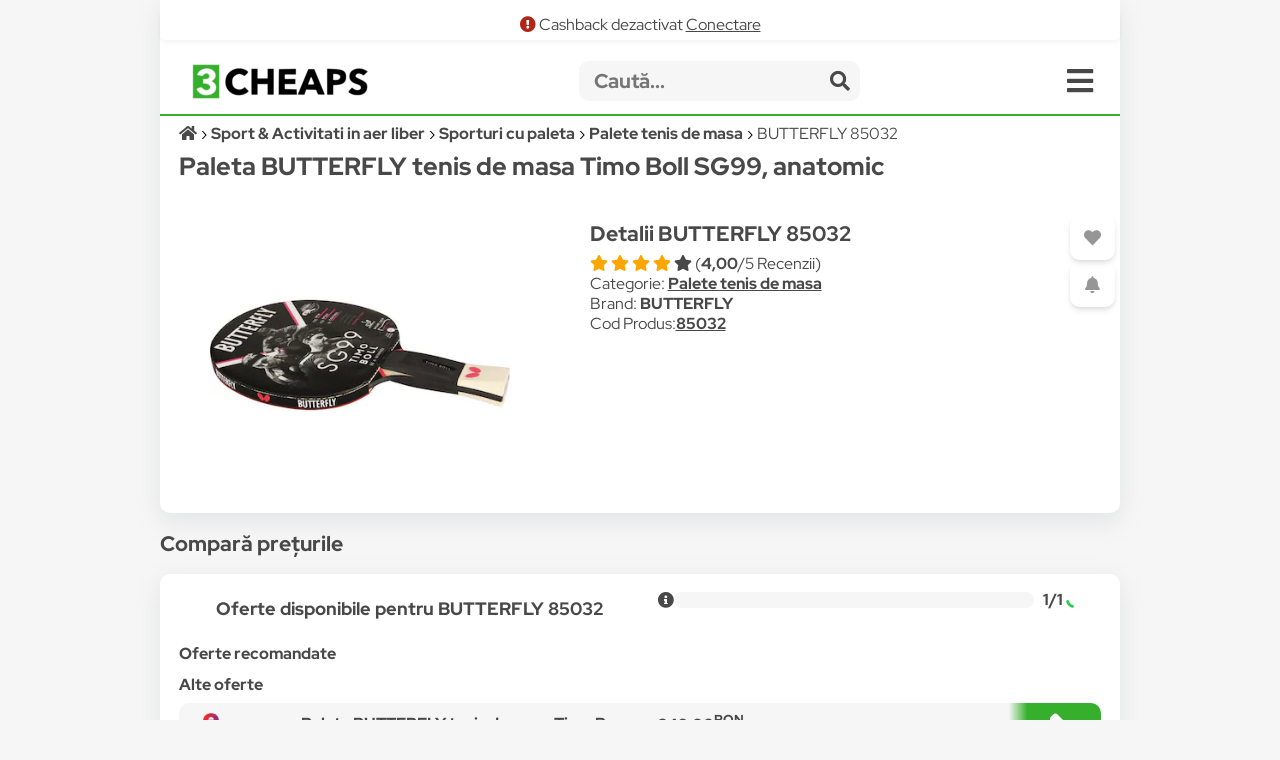

--- FILE ---
content_type: text/html; charset=UTF-8
request_url: https://3cheaps.com/paleta-butterfly-tenis-de-masa-timo-boll-sg99-anatomic-85032/p/CHEQXYXYT
body_size: 16315
content:
<!DOCTYPE html>
<html lang="ro" dir="ltr">

<head>
    <meta charset="UTF-8">
    <meta name="viewport" content="width=device-width, initial-scale=1">
    <meta name="format-detection" content="telephone=no">
    <title>Paleta BUTTERFLY tenis de masa Timo Boll SG99, anatomic - Compară Prețuri | 3CHEAPS</title>
    <meta name="description" content="Compară prețurile pentru Paleta BUTTERFLY tenis de masa Timo Boll SG99, anatomic (BUTTERFLY 85032) cu 3CHEAPS!">
    <meta name="keywords" content="BUTTERFLY,85032,compara,3cheaps,compara preturi,compara pret">
    <link rel="canonical" href="https://3cheaps.com/paleta-butterfly-tenis-de-masa-timo-boll-sg99-anatomic-85032/p/CHEQXYXYT"/>

<!-- Twitter Card data -->
<meta name="twitter:card" content="summary_large_image">
<meta name="twitter:site" content="@3cheaps">
<meta name="twitter:title" content="BUTTERFLY 85032 - Compară Prețuri | 3CHEAPS">
<meta name="twitter:description" content="Compară prețurile pentru Paleta BUTTERFLY tenis de masa Timo Boll SG99, anatomic cu 3CHEAPS!">
<meta name="twitter:creator" content="@3cheaps">
<meta name="twitter:image" content="https://s13emagst.akamaized.net/products/25025/25024707/images/res_039be61857b698124bdca9b2694278f5.jpg?width=1200&height=630&hash=BECD5DE7DF4B47011983C6D209599FDB">

<!-- Open Graph data -->
<meta property="og:title" content="BUTTERFLY 85032 - Compară Prețuri | 3CHEAPS" />
<meta property="og:type" content="og:product" />
<meta property="og:url" content="https://3cheaps.com/paleta-butterfly-tenis-de-masa-timo-boll-sg99-anatomic-85032/p/CHEQXYXYT" />
<meta property="og:image" content="https://s13emagst.akamaized.net/products/25025/25024707/images/res_039be61857b698124bdca9b2694278f5.jpg?width=1200&height=630&hash=BECD5DE7DF4B47011983C6D209599FDB" />
<meta property="og:image:width" content="1200" />
<meta property="og:image:height" content="630" />
<meta property="og:description" content="Compară prețurile pentru Paleta BUTTERFLY tenis de masa Timo Boll SG99, anatomic cu 3CHEAPS!" />
<meta property="og:site_name" content="3CHEAPS.COM" />
<meta property="fb:admins" content="100063981099660" />
    <link rel="stylesheet" href="/assets/css/simple-grid.css"/>
<!-- Swiper JS -->
<link rel="stylesheet" href="/assets/css/swiper-bundle.min.css"/>
<link rel="stylesheet" href="/assets/css/custom-style.css?ver=6">
<link rel="stylesheet" href="/assets/fontawesome/css/fontawesome.min.css">
<link rel="stylesheet" href="/assets/fontawesome/css/all.min.css">

<link rel="preconnect" href="https://fonts.gstatic.com" crossorigin>
<style>

::-moz-selection { /* Code for Firefox */
  color: #fff;
  background: #36af2c;
}

::selection {
  color: #fff;
  background: #36af2c;
}

    /* latin-ext */
    @font-face {
        font-family: 'Red Hat Display';
        font-style: italic;
        font-weight: 300;
        font-display: swap;
        src: url(https://fonts.gstatic.com/s/redhatdisplay/v12/8vIh7wUr0m80wwYf0QCXZzYzUoTg-CSvZX4Vlf1fe6TVxAsD9F-Yo3w.woff2) format('woff2');
        unicode-range: U+0100-024F, U+0259, U+1E00-1EFF, U+2020, U+20A0-20AB, U+20AD-20CF, U+2113, U+2C60-2C7F, U+A720-A7FF;
    }
    /* latin */
    @font-face {
        font-family: 'Red Hat Display';
        font-style: italic;
        font-weight: 300;
        font-display: swap;
        src: url(https://fonts.gstatic.com/s/redhatdisplay/v12/8vIh7wUr0m80wwYf0QCXZzYzUoTg-CSvZX4Vlf1fe6TVxAsD-l-Y.woff2) format('woff2');
        unicode-range: U+0000-00FF, U+0131, U+0152-0153, U+02BB-02BC, U+02C6, U+02DA, U+02DC, U+2000-206F, U+2074, U+20AC, U+2122, U+2191, U+2193, U+2212, U+2215, U+FEFF, U+FFFD;
    }
    /* latin-ext */
    @font-face {
        font-family: 'Red Hat Display';
        font-style: italic;
        font-weight: 400;
        font-display: swap;
        src: url(https://fonts.gstatic.com/s/redhatdisplay/v12/8vIh7wUr0m80wwYf0QCXZzYzUoTg-CSvZX4Vlf1fe6TVmgsD9F-Yo3w.woff2) format('woff2');
        unicode-range: U+0100-024F, U+0259, U+1E00-1EFF, U+2020, U+20A0-20AB, U+20AD-20CF, U+2113, U+2C60-2C7F, U+A720-A7FF;
    }
    /* latin */
    @font-face {
        font-family: 'Red Hat Display';
        font-style: italic;
        font-weight: 400;
        font-display: swap;
        src: url(https://fonts.gstatic.com/s/redhatdisplay/v12/8vIh7wUr0m80wwYf0QCXZzYzUoTg-CSvZX4Vlf1fe6TVmgsD-l-Y.woff2) format('woff2');
        unicode-range: U+0000-00FF, U+0131, U+0152-0153, U+02BB-02BC, U+02C6, U+02DA, U+02DC, U+2000-206F, U+2074, U+20AC, U+2122, U+2191, U+2193, U+2212, U+2215, U+FEFF, U+FFFD;
    }
    /* latin-ext */
    @font-face {
        font-family: 'Red Hat Display';
        font-style: italic;
        font-weight: 500;
        font-display: swap;
        src: url(https://fonts.gstatic.com/s/redhatdisplay/v12/8vIh7wUr0m80wwYf0QCXZzYzUoTg-CSvZX4Vlf1fe6TVqAsD9F-Yo3w.woff2) format('woff2');
        unicode-range: U+0100-024F, U+0259, U+1E00-1EFF, U+2020, U+20A0-20AB, U+20AD-20CF, U+2113, U+2C60-2C7F, U+A720-A7FF;
    }
    /* latin */
    @font-face {
        font-family: 'Red Hat Display';
        font-style: italic;
        font-weight: 500;
        font-display: swap;
        src: url(https://fonts.gstatic.com/s/redhatdisplay/v12/8vIh7wUr0m80wwYf0QCXZzYzUoTg-CSvZX4Vlf1fe6TVqAsD-l-Y.woff2) format('woff2');
        unicode-range: U+0000-00FF, U+0131, U+0152-0153, U+02BB-02BC, U+02C6, U+02DA, U+02DC, U+2000-206F, U+2074, U+20AC, U+2122, U+2191, U+2193, U+2212, U+2215, U+FEFF, U+FFFD;
    }
    /* latin-ext */
    @font-face {
        font-family: 'Red Hat Display';
        font-style: italic;
        font-weight: 600;
        font-display: swap;
        src: url(https://fonts.gstatic.com/s/redhatdisplay/v12/8vIh7wUr0m80wwYf0QCXZzYzUoTg-CSvZX4Vlf1fe6TVRAwD9F-Yo3w.woff2) format('woff2');
        unicode-range: U+0100-024F, U+0259, U+1E00-1EFF, U+2020, U+20A0-20AB, U+20AD-20CF, U+2113, U+2C60-2C7F, U+A720-A7FF;
    }
    /* latin */
    @font-face {
        font-family: 'Red Hat Display';
        font-style: italic;
        font-weight: 600;
        font-display: swap;
        src: url(https://fonts.gstatic.com/s/redhatdisplay/v12/8vIh7wUr0m80wwYf0QCXZzYzUoTg-CSvZX4Vlf1fe6TVRAwD-l-Y.woff2) format('woff2');
        unicode-range: U+0000-00FF, U+0131, U+0152-0153, U+02BB-02BC, U+02C6, U+02DA, U+02DC, U+2000-206F, U+2074, U+20AC, U+2122, U+2191, U+2193, U+2212, U+2215, U+FEFF, U+FFFD;
    }
    /* latin-ext */
    @font-face {
        font-family: 'Red Hat Display';
        font-style: italic;
        font-weight: 700;
        font-display: swap;
        src: url(https://fonts.gstatic.com/s/redhatdisplay/v12/8vIh7wUr0m80wwYf0QCXZzYzUoTg-CSvZX4Vlf1fe6TVfQwD9F-Yo3w.woff2) format('woff2');
        unicode-range: U+0100-024F, U+0259, U+1E00-1EFF, U+2020, U+20A0-20AB, U+20AD-20CF, U+2113, U+2C60-2C7F, U+A720-A7FF;
    }
    /* latin */
    @font-face {
        font-family: 'Red Hat Display';
        font-style: italic;
        font-weight: 700;
        font-display: swap;
        src: url(https://fonts.gstatic.com/s/redhatdisplay/v12/8vIh7wUr0m80wwYf0QCXZzYzUoTg-CSvZX4Vlf1fe6TVfQwD-l-Y.woff2) format('woff2');
        unicode-range: U+0000-00FF, U+0131, U+0152-0153, U+02BB-02BC, U+02C6, U+02DA, U+02DC, U+2000-206F, U+2074, U+20AC, U+2122, U+2191, U+2193, U+2212, U+2215, U+FEFF, U+FFFD;
    }
    /* latin-ext */
    @font-face {
        font-family: 'Red Hat Display';
        font-style: italic;
        font-weight: 800;
        font-display: swap;
        src: url(https://fonts.gstatic.com/s/redhatdisplay/v12/8vIh7wUr0m80wwYf0QCXZzYzUoTg-CSvZX4Vlf1fe6TVGgwD9F-Yo3w.woff2) format('woff2');
        unicode-range: U+0100-024F, U+0259, U+1E00-1EFF, U+2020, U+20A0-20AB, U+20AD-20CF, U+2113, U+2C60-2C7F, U+A720-A7FF;
    }
    /* latin */
    @font-face {
        font-family: 'Red Hat Display';
        font-style: italic;
        font-weight: 800;
        font-display: swap;
        src: url(https://fonts.gstatic.com/s/redhatdisplay/v12/8vIh7wUr0m80wwYf0QCXZzYzUoTg-CSvZX4Vlf1fe6TVGgwD-l-Y.woff2) format('woff2');
        unicode-range: U+0000-00FF, U+0131, U+0152-0153, U+02BB-02BC, U+02C6, U+02DA, U+02DC, U+2000-206F, U+2074, U+20AC, U+2122, U+2191, U+2193, U+2212, U+2215, U+FEFF, U+FFFD;
    }
    /* latin-ext */
    @font-face {
        font-family: 'Red Hat Display';
        font-style: italic;
        font-weight: 900;
        font-display: swap;
        src: url(https://fonts.gstatic.com/s/redhatdisplay/v12/8vIh7wUr0m80wwYf0QCXZzYzUoTg-CSvZX4Vlf1fe6TVMwwD9F-Yo3w.woff2) format('woff2');
        unicode-range: U+0100-024F, U+0259, U+1E00-1EFF, U+2020, U+20A0-20AB, U+20AD-20CF, U+2113, U+2C60-2C7F, U+A720-A7FF;
    }
    /* latin */
    @font-face {
        font-family: 'Red Hat Display';
        font-style: italic;
        font-weight: 900;
        font-display: swap;
        src: url(https://fonts.gstatic.com/s/redhatdisplay/v12/8vIh7wUr0m80wwYf0QCXZzYzUoTg-CSvZX4Vlf1fe6TVMwwD-l-Y.woff2) format('woff2');
        unicode-range: U+0000-00FF, U+0131, U+0152-0153, U+02BB-02BC, U+02C6, U+02DA, U+02DC, U+2000-206F, U+2074, U+20AC, U+2122, U+2191, U+2193, U+2212, U+2215, U+FEFF, U+FFFD;
    }
    /* latin-ext */
    @font-face {
        font-family: 'Red Hat Display';
        font-style: normal;
        font-weight: 300;
        font-display: swap;
        src: url(https://fonts.gstatic.com/s/redhatdisplay/v12/8vIf7wUr0m80wwYf0QCXZzYzUoTK8RZQvRd-D1NYbjKWQkEz-Eec.woff2) format('woff2');
        unicode-range: U+0100-024F, U+0259, U+1E00-1EFF, U+2020, U+20A0-20AB, U+20AD-20CF, U+2113, U+2C60-2C7F, U+A720-A7FF;
    }
    /* latin */
    @font-face {
        font-family: 'Red Hat Display';
        font-style: normal;
        font-weight: 300;
        font-display: swap;
        src: url(https://fonts.gstatic.com/s/redhatdisplay/v12/8vIf7wUr0m80wwYf0QCXZzYzUoTK8RZQvRd-D1NYbjKWQk8z-A.woff2) format('woff2');
        unicode-range: U+0000-00FF, U+0131, U+0152-0153, U+02BB-02BC, U+02C6, U+02DA, U+02DC, U+2000-206F, U+2074, U+20AC, U+2122, U+2191, U+2193, U+2212, U+2215, U+FEFF, U+FFFD;
    }
    /* latin-ext */
    @font-face {
        font-family: 'Red Hat Display';
        font-style: normal;
        font-weight: 400;
        font-display: swap;
        src: url(https://fonts.gstatic.com/s/redhatdisplay/v12/8vIf7wUr0m80wwYf0QCXZzYzUoTK8RZQvRd-D1NYbmyWQkEz-Eec.woff2) format('woff2');
        unicode-range: U+0100-024F, U+0259, U+1E00-1EFF, U+2020, U+20A0-20AB, U+20AD-20CF, U+2113, U+2C60-2C7F, U+A720-A7FF;
    }
    /* latin */
    @font-face {
        font-family: 'Red Hat Display';
        font-style: normal;
        font-weight: 400;
        font-display: swap;
        src: url(https://fonts.gstatic.com/s/redhatdisplay/v12/8vIf7wUr0m80wwYf0QCXZzYzUoTK8RZQvRd-D1NYbmyWQk8z-A.woff2) format('woff2');
        unicode-range: U+0000-00FF, U+0131, U+0152-0153, U+02BB-02BC, U+02C6, U+02DA, U+02DC, U+2000-206F, U+2074, U+20AC, U+2122, U+2191, U+2193, U+2212, U+2215, U+FEFF, U+FFFD;
    }
    /* latin-ext */
    @font-face {
        font-family: 'Red Hat Display';
        font-style: normal;
        font-weight: 500;
        font-display: swap;
        src: url(https://fonts.gstatic.com/s/redhatdisplay/v12/8vIf7wUr0m80wwYf0QCXZzYzUoTK8RZQvRd-D1NYbl6WQkEz-Eec.woff2) format('woff2');
        unicode-range: U+0100-024F, U+0259, U+1E00-1EFF, U+2020, U+20A0-20AB, U+20AD-20CF, U+2113, U+2C60-2C7F, U+A720-A7FF;
    }
    /* latin */
    @font-face {
        font-family: 'Red Hat Display';
        font-style: normal;
        font-weight: 500;
        font-display: swap;
        src: url(https://fonts.gstatic.com/s/redhatdisplay/v12/8vIf7wUr0m80wwYf0QCXZzYzUoTK8RZQvRd-D1NYbl6WQk8z-A.woff2) format('woff2');
        unicode-range: U+0000-00FF, U+0131, U+0152-0153, U+02BB-02BC, U+02C6, U+02DA, U+02DC, U+2000-206F, U+2074, U+20AC, U+2122, U+2191, U+2193, U+2212, U+2215, U+FEFF, U+FFFD;
    }
    /* latin-ext */
    @font-face {
        font-family: 'Red Hat Display';
        font-style: normal;
        font-weight: 600;
        font-display: swap;
        src: url(https://fonts.gstatic.com/s/redhatdisplay/v12/8vIf7wUr0m80wwYf0QCXZzYzUoTK8RZQvRd-D1NYbrKRQkEz-Eec.woff2) format('woff2');
        unicode-range: U+0100-024F, U+0259, U+1E00-1EFF, U+2020, U+20A0-20AB, U+20AD-20CF, U+2113, U+2C60-2C7F, U+A720-A7FF;
    }
    /* latin */
    @font-face {
        font-family: 'Red Hat Display';
        font-style: normal;
        font-weight: 600;
        font-display: swap;
        src: url(https://fonts.gstatic.com/s/redhatdisplay/v12/8vIf7wUr0m80wwYf0QCXZzYzUoTK8RZQvRd-D1NYbrKRQk8z-A.woff2) format('woff2');
        unicode-range: U+0000-00FF, U+0131, U+0152-0153, U+02BB-02BC, U+02C6, U+02DA, U+02DC, U+2000-206F, U+2074, U+20AC, U+2122, U+2191, U+2193, U+2212, U+2215, U+FEFF, U+FFFD;
    }
    /* latin-ext */
    @font-face {
        font-family: 'Red Hat Display';
        font-style: normal;
        font-weight: 700;
        font-display: swap;
        src: url(https://fonts.gstatic.com/s/redhatdisplay/v12/8vIf7wUr0m80wwYf0QCXZzYzUoTK8RZQvRd-D1NYbouRQkEz-Eec.woff2) format('woff2');
        unicode-range: U+0100-024F, U+0259, U+1E00-1EFF, U+2020, U+20A0-20AB, U+20AD-20CF, U+2113, U+2C60-2C7F, U+A720-A7FF;
    }
    /* latin */
    @font-face {
        font-family: 'Red Hat Display';
        font-style: normal;
        font-weight: 700;
        font-display: swap;
        src: url(https://fonts.gstatic.com/s/redhatdisplay/v12/8vIf7wUr0m80wwYf0QCXZzYzUoTK8RZQvRd-D1NYbouRQk8z-A.woff2) format('woff2');
        unicode-range: U+0000-00FF, U+0131, U+0152-0153, U+02BB-02BC, U+02C6, U+02DA, U+02DC, U+2000-206F, U+2074, U+20AC, U+2122, U+2191, U+2193, U+2212, U+2215, U+FEFF, U+FFFD;
    }
    /* latin-ext */
    @font-face {
        font-family: 'Red Hat Display';
        font-style: normal;
        font-weight: 800;
        font-display: swap;
        src: url(https://fonts.gstatic.com/s/redhatdisplay/v12/8vIf7wUr0m80wwYf0QCXZzYzUoTK8RZQvRd-D1NYbuyRQkEz-Eec.woff2) format('woff2');
        unicode-range: U+0100-024F, U+0259, U+1E00-1EFF, U+2020, U+20A0-20AB, U+20AD-20CF, U+2113, U+2C60-2C7F, U+A720-A7FF;
    }
    /* latin */
    @font-face {
        font-family: 'Red Hat Display';
        font-style: normal;
        font-weight: 800;
        font-display: swap;
        src: url(https://fonts.gstatic.com/s/redhatdisplay/v12/8vIf7wUr0m80wwYf0QCXZzYzUoTK8RZQvRd-D1NYbuyRQk8z-A.woff2) format('woff2');
        unicode-range: U+0000-00FF, U+0131, U+0152-0153, U+02BB-02BC, U+02C6, U+02DA, U+02DC, U+2000-206F, U+2074, U+20AC, U+2122, U+2191, U+2193, U+2212, U+2215, U+FEFF, U+FFFD;
    }
    /* latin-ext */
    @font-face {
        font-family: 'Red Hat Display';
        font-style: normal;
        font-weight: 900;
        font-display: swap;
        src: url(https://fonts.gstatic.com/s/redhatdisplay/v12/8vIf7wUr0m80wwYf0QCXZzYzUoTK8RZQvRd-D1NYbsWRQkEz-Eec.woff2) format('woff2');
        unicode-range: U+0100-024F, U+0259, U+1E00-1EFF, U+2020, U+20A0-20AB, U+20AD-20CF, U+2113, U+2C60-2C7F, U+A720-A7FF;
    }
    /* latin */
    @font-face {
        font-family: 'Red Hat Display';
        font-style: normal;
        font-weight: 900;
        font-display: swap;
        src: url(https://fonts.gstatic.com/s/redhatdisplay/v12/8vIf7wUr0m80wwYf0QCXZzYzUoTK8RZQvRd-D1NYbsWRQk8z-A.woff2) format('woff2');
        unicode-range: U+0000-00FF, U+0131, U+0152-0153, U+02BB-02BC, U+02C6, U+02DA, U+02DC, U+2000-206F, U+2074, U+20AC, U+2122, U+2191, U+2193, U+2212, U+2215, U+FEFF, U+FFFD;
    }

</style>


<link rel="icon" type="image/png" sizes="32x32" href="https://3cheaps.com/assets/img/favicon/favicon-32x32.png?ver=3">
<link rel="icon" type="image/png" sizes="96x96" href="https://3cheaps.com/assets/img/favicon/favicon-96x96.png?ver=3">
<link rel="icon" type="image/png" sizes="16x16" href="https://3cheaps.com/assets/img/favicon/favicon-16x16.png?ver=3">
<link rel="stylesheet" href="/assets/css/animate.min.css"/>
    <style type="text/css">
    .info-not-available{color: #ededed;}
    .availibility-:before{content:"\f240"; color: #ededed;}
    .availibility-in_stock:before{content:"\f240"; color: #36af2c;}
    .availibility-out_of_stock:before{content:"\f244";color:red}
    .availibility-unavailable:before{content:"\f244"}
    .availibility-limited_stock:before{content:"\f242"; color:orange}
    .availibility-limited_stock_qty:before{content:"\f243"; color:red}
    .availibility-preorder:before{content:"\f274"; color:dodgerblue}
    .availibility-in_stock_provider:before{content:"\f275"; color:#36af2c}
    .availibility-to_order:before{content:"\f017"; color: dodgerblue}
    .availibility-showroom_only:before{content:"\f1ad"; color: dodgerblue}
</style>
<style>
 .success{
            color: #36af2c;
        }

        .danger{
            color: #af2817;
        }

        .warning{
            color: #af8319;
        }

        .disabled{
            color: #969696;
        }
 </style>
</head>

<body>
<!-- site -->
    <script type="application/ld+json">
        {
           "@context":"http:\/\/schema.org",
           "@type":"Organization",
           "name":"3CHEAPS",
           "legalName":"3CHEAPS SOLUTIONS SRL",
           "url":"https:\/\/3CHEAPS.com",
           "logo":"https:\/\/3CHEAPS.com\/assets\/img\/logo.png",
           "foundingDate":"2020",
           "founders":{
              "@type":"Person",
              "name":"Claudiu Mihuț"
           },
           "address":[
              {
                 "@type":"PostalAddress",
                 "addressCountry":"RO",
                 "addressLocality":"Dobra",
                 "addressRegion":"Hunedoara",
                 "postalCode":"337215",
                 "streetAddress":"Vilele Noi 18"
              }
           ],
           "contactPoint":{
              "@type":"ContactPoint",
              "contactType":"Customer Support",
              "email":"office@3cheaps.com"
           },
           "sameAs":[
              "www.facebook.com\/3cheaps",
              "www.instagram.com\/3cheaps",
              "www.twitter.com\/3cheaps",
              "www.youtube.com\/channel\/UCDWRKwsk_lJo18yrqlfBw-g",
              "www.linkedin.com/company/3cheaps/"
           ]
        }

</script>

<script type="application/ld+json">
    {
       "@context":"http:\/\/schema.org",
       "@type":"WebSite",
       "url":"https:\/\/3CHEAPS.com",
       "potentialAction":{
          "@type":"SearchAction",
          "target":"https:\/\/3CHEAPS.com\/search-0\/c?search={query}",
          "query-input":"required name=query"
       }
    }

</script><!-- Google Tag Manager -->
<script>(function(w,d,s,l,i){w[l]=w[l]||[];w[l].push({'gtm.start':
new Date().getTime(),event:'gtm.js'});var f=d.getElementsByTagName(s)[0],
j=d.createElement(s),dl=l!='dataLayer'?'&l='+l:'';j.async=true;j.src=
'https://www.googletagmanager.com/gtm.js?id='+i+dl;f.parentNode.insertBefore(j,f);
})(window,document,'script','dataLayer','GTM-KHGHSJH');</script>
<!-- End Google Tag Manager -->

<!-- Google Tag Manager (noscript) -->
<noscript><iframe src="https://www.googletagmanager.com/ns.html?id=GTM-KHGHSJH"
height="0" width="0" style="display:none;visibility:hidden"></iframe></noscript>
<!-- End Google Tag Manager (noscript) -->

<!-- TIKTOK -->
<script>
!function (w, d, t) {
  w.TiktokAnalyticsObject=t;var ttq=w[t]=w[t]||[];ttq.methods=["page","track","identify","instances","debug","on","off","once","ready","alias","group","enableCookie","disableCookie"],ttq.setAndDefer=function(t,e){t[e]=function(){t.push([e].concat(Array.prototype.slice.call(arguments,0)))}};for(var i=0;i<ttq.methods.length;i++)ttq.setAndDefer(ttq,ttq.methods[i]);ttq.instance=function(t){for(var e=ttq._i[t]||[],n=0;n<ttq.methods.length;n++)ttq.setAndDefer(e,ttq.methods[n]);return e},ttq.load=function(e,n){var i="https://analytics.tiktok.com/i18n/pixel/events.js";ttq._i=ttq._i||{},ttq._i[e]=[],ttq._i[e]._u=i,ttq._t=ttq._t||{},ttq._t[e]=+new Date,ttq._o=ttq._o||{},ttq._o[e]=n||{};var o=document.createElement("script");o.type="text/javascript",o.async=!0,o.src=i+"?sdkid="+e+"&lib="+t;var a=document.getElementsByTagName("script")[0];a.parentNode.insertBefore(o,a)};

  ttq.load('CN2BC4JC77U812BSR1B0');
  ttq.page();
}(window, document, 'ttq');
</script>
<script>
    // add this before event code to all pages where PII data postback is expected and appropriate
    ttq.identify({
        "email": false, // string. The email of the customer if available. It must be hashed with SHA-256 on the client side.
        "phone_number": false, // string. The phone number of the customer if available. It must be hashed with SHA-256 on the client side.
        "external_id": "6bc21c9aef1fd36f57d383e1d0a38456278556c70d497a4764d95eaf2836eefb" // string. Any unique identifier, such as loyalty membership IDs, user IDs, and external cookie IDs.It must be hashed with SHA-256 on the client side.
    });
</script>    <!-- site__body -->
    <!--DBPD 921216-->

<script type="application/ld+json">
    {"@context":"https:\/\/schema.org\/","@type":"Product","name":"Paleta BUTTERFLY tenis de masa Timo Boll SG99, anatomic","image":["https:\/\/s13emagst.akamaized.net\/products\/25025\/25024707\/images\/res_039be61857b698124bdca9b2694278f5.jpg?width=350&height=350&hash=BECD5DE7DF4B47011983C6D209599FDB"],"description":"Compar\u0103 pre\u021burile pentru Paleta BUTTERFLY tenis de masa Timo Boll SG99, anatomic cu 3CHEAPS!","sku":"CHEQXYXYT","mpn":"85032","brand":{"@type":"Brand","name":"BUTTERFLY"},"review":{"@type":"Review","reviewRating":{"@type":"Rating","ratingValue":"4","bestRating":""},"author":{"@type":"Organization","name":"emag"}},"aggregateRating":{"@type":"AggregateRating","ratingValue":"4,00","reviewCount":"5"},"offers":{"@type":"AggregateOffer","offerCount":1,"lowPrice":249,"highPrice":"249.00","priceCurrency":"RON","offers":[{"@type":"Offer","price":"249.00","priceCurrency":"RON","priceValidUntil":"2026-01-27","itemCondition":"https:\/\/schema.org\/NewCondition","availability":"https:\/\/schema.org\/OutOfStock","url":"https:\/\/www.emag.ro\/produs\/pd\/D4KB36BBM\/","offeredBy":{"@type":"Organization","@id":"https:\/\/emag.ro","name":"emag.ro"}}]}}</script>


<div class="container">
        <div class="row row-white header">
        <div class="center alert-box">
                            <span class="fa fa-exclamation-circle danger"></span> Cashback dezactivat <a href="/cashback">Conectare</a>
                    </div>
        <style>
    .departmentButton {
        cursor: pointer;
        text-align: left;
        outline: none;
        display: flex;
        align-items: center;
        width: 100%;
    }
</style>

<div class="row" style="border-bottom: 2px solid #36af2c;">
    <div class="col-3 col-2-sm left vertical-center" style="height: 50px">
        <div class="hidden-sm">
            <a href="/" target="_self" title="3CHEAPS.com"><img alt="logo" width="176" src="/assets/img/logo.png"
                                                    class="logo"/></a>
        </div>
        <div class="hidden-lg">
            <a href="/" target="_self" title="3CHEAPS.com"><img alt="logo" src="/assets/img/app_logo.png"
                                                    class="logo"/></a>
        </div>
    </div>
    <div class="col-8-sm vertical-center" style="height: 50px;">
        <form action="/search-0/c" method="get" class="" name="search">
            <input name="ai" type="hidden" value="1" hidden/>
            <input name="search" type="text" class="searchInput" placeholder="Caută...">
            <span class="searchInputSubmit" onclick="search.submit()"><span class="fa fa-search"></span></span>
        </form>
    </div>
    <div class="col-1 col-2-sm vertical-center" style="height: 50px">
        <span class="fa fa-bars menu-icon" onclick="openMenu('menu')"></span>
    </div>
</div>
<div id="menu" class="row-white">
    <div class="row" style="border-bottom: 1px solid #f6f6f6">
        <div class="col-12">
            <a title="Cont" href="/cont"><button class="col-3 left-inline"><span class="fa fa-user "></span> Cont <b class="">0.00<sup>RON</sup></b></button></a>
            <a title="Favorite" href="/cont?page=wishlist"><button class="col-2 left-inline"><span class="fa fa-heart "></span> Favorite</button></a>
            <a title="Blog" href="/blog"><button class="col-2 left-inline"><span class="fa fa-book"></span> Blog</button></a>
            <a title="Despre noi" href="/despre-noi"><button class="col-3 left-inline"><span class="fa fa-users"></span> Despre Noi</button></a>
            <a title="Contact" href="/contact"><button class="col-2 left-inline"><span class="fa fa-envelope"></span> Contact</button></a>
        </div>
    </div>
    <div class="row">
        <div class="col-12">
                            <a href="/auto-moto-rca/d" title="Auto, Moto  & RCA">
                    <div class="col-6">
                        <button class="departmentButton"><img src="/assets/img/departments/small/auto-moto-rca.png"
                                     width="30" height="30" alt="Auto, Moto  & RCA"><b>Auto, Moto  & RCA</b></button>
                    </div>
                </a>
                            <a href="/casa-bricolaj-petshop/d" title="Casa, Gradina & Bricolaj">
                    <div class="col-6">
                        <button class="departmentButton"><img src="/assets/img/departments/small/casa-bricolaj-petshop.png"
                                     width="30" height="30" alt="Casa, Gradina & Bricolaj"><b>Casa, Gradina & Bricolaj</b></button>
                    </div>
                </a>
                            <a href="/electrocasnice-climatizare/d" title="Electrocasnice & Climatizare">
                    <div class="col-6">
                        <button class="departmentButton"><img src="/assets/img/departments/small/electrocasnice-climatizare.png"
                                     width="30" height="30" alt="Electrocasnice & Climatizare"><b>Electrocasnice & Climatizare</b></button>
                    </div>
                </a>
                            <a href="/fashion/d" title="Fashion">
                    <div class="col-6">
                        <button class="departmentButton"><img src="/assets/img/departments/small/fashion.png"
                                     width="30" height="30" alt="Fashion"><b>Fashion</b></button>
                    </div>
                </a>
                            <a href="/gaming-carti-birotica/d" title="Gaming, Carti & Birotica">
                    <div class="col-6">
                        <button class="departmentButton"><img src="/assets/img/departments/small/gaming-carti-birotica.png"
                                     width="30" height="30" alt="Gaming, Carti & Birotica"><b>Gaming, Carti & Birotica</b></button>
                    </div>
                </a>
                            <a href="/ingrijire-personala-cosmetice/d" title="Ingrijire personala & Cosmetice">
                    <div class="col-6">
                        <button class="departmentButton"><img src="/assets/img/departments/small/ingrijire-personala-cosmetice.png"
                                     width="30" height="30" alt="Ingrijire personala & Cosmetice"><b>Ingrijire personala & Cosmetice</b></button>
                    </div>
                </a>
                            <a href="/jucarii-copii-bebe/d" title="Jucarii, Copii & Bebe">
                    <div class="col-6">
                        <button class="departmentButton"><img src="/assets/img/departments/small/jucarii-copii-bebe.png"
                                     width="30" height="30" alt="Jucarii, Copii & Bebe"><b>Jucarii, Copii & Bebe</b></button>
                    </div>
                </a>
                            <a href="/laptop-tablete-telefoane/d" title="Laptop, Tablete & Telefoane">
                    <div class="col-6">
                        <button class="departmentButton"><img src="/assets/img/departments/small/laptop-tablete-telefoane.png"
                                     width="30" height="30" alt="Laptop, Tablete & Telefoane"><b>Laptop, Tablete & Telefoane</b></button>
                    </div>
                </a>
                            <a href="/pc-periferice-software/d" title="PC, Periferice & Software">
                    <div class="col-6">
                        <button class="departmentButton"><img src="/assets/img/departments/small/pc-periferice-software.png"
                                     width="30" height="30" alt="PC, Periferice & Software"><b>PC, Periferice & Software</b></button>
                    </div>
                </a>
                            <a href="/sport-activitati-aer-liber/d" title="Sport & Activitati in aer liber">
                    <div class="col-6">
                        <button class="departmentButton"><img src="/assets/img/departments/small/sport-activitati-aer-liber.png"
                                     width="30" height="30" alt="Sport & Activitati in aer liber"><b>Sport & Activitati in aer liber</b></button>
                    </div>
                </a>
                            <a href="/alimente-bauturi/d" title="Supermarket">
                    <div class="col-6">
                        <button class="departmentButton"><img src="/assets/img/departments/small/alimente-bauturi.png"
                                     width="30" height="30" alt="Supermarket"><b>Supermarket</b></button>
                    </div>
                </a>
                            <a href="/tv-audio-video-foto/d" title="TV, Audio-Video & Foto">
                    <div class="col-6">
                        <button class="departmentButton"><img src="/assets/img/departments/small/tv-audio-video-foto.png"
                                     width="30" height="30" alt="TV, Audio-Video & Foto"><b>TV, Audio-Video & Foto</b></button>
                    </div>
                </a>
                    </div>
    </div>
</div>
    
<button onclick="topFunction()" id="topButton" class="fa fa-chevron-up"> </button>
<div id="alertBody"></div>
<script>
    //Get the button
    var mybutton = document.getElementById("topButton");

    // When the user scrolls down 60px from the top of the document, show the button
    window.onscroll = function() {scrollFunction()};

    function scrollFunction() {
        if (document.body.scrollTop > 360 || document.documentElement.scrollTop > 360) {
            mybutton.style.display = "block";
        } else {
            mybutton.style.display = "none";
        }
    }

    // When the user clicks on the button, scroll to the top of the document
    function topFunction() {
        document.body.scrollTop = 0;
        document.documentElement.scrollTop = 0;
    }
</script>        <div class="row">

            <div class="col-12">
                <ol class="left breadcrumb" vocab="https://schema.org/" typeof="BreadcrumbList">
                    <li property="itemListElement" typeof="ListItem">
                        <a property="item" typeof="WebPage" href="https://3cheaps.com/" id="https://3cheaps.com/" aria-label="Acasă">
                            <i class="fa fa-home"></i>
                            <meta property="name" content="3CHEAPS">
                        </a>
                        <meta property="position" content="1">
                    </li>
                    <li property="itemListElement" typeof="ListItem">
                        <a property="item" typeof="WebPage" href="/sport-activitati-aer-liber/d">
                            <span property="name">Sport & Activitati in aer liber</span>
                        </a>
                        <meta property="position" content="2">
                    </li>
                    <li property="itemListElement" typeof="ListItem">
                        <a property="item" typeof="WebPage" href="/sporturi-cu-paleta-249/c">
                            <span property="name">Sporturi cu paleta</span>
                        </a>
                        <meta property="position" content="3">
                    </li>
                    <li property="itemListElement" typeof="ListItem">
                        <a property="item" typeof="WebPage" href="/palete-tenis-masa-1331/c">
                            <span property="name">Palete tenis de masa</span>
                        </a>
                        <meta property="position" content="4">
                    </li>
                    <li property="itemListElement" typeof="ListItem">
                        <span property="name">BUTTERFLY 85032</span>
                        <meta property="position" content="5">
                    </li>
                </ol>
                <h1>Paleta BUTTERFLY tenis de masa Timo Boll SG99, anatomic</h1>
            </div>
        </div>
        <div class="row">
            <div class="col-5">
                <div class="product-image-container center">
                    <img class="product-image" alt="Imagini BUTTERFLY 85032 - Compara Preturi | 3CHEAPS"
                         src="https://s13emagst.akamaized.net/products/25025/25024707/images/res_039be61857b698124bdca9b2694278f5.jpg?width=350&height=350&hash=BECD5DE7DF4B47011983C6D209599FDB">
                </div>
            </div>
            <div class="col-7">
                <div class="row">
                    <div class="col-11 col-10-sm">
                        <h2>Detalii BUTTERFLY 85032</h2>
                                                                                    <span class="fa fa-star review-checked"></span>
                                                                                                                <span class="fa fa-star review-checked"></span>
                                                                                                                <span class="fa fa-star review-checked"></span>
                                                                                                                <span class="fa fa-star review-checked"></span>
                                                                                                                <span class="fa fa-star"></span>
                                                    (<b>4,00</b>/5 Recenzii)
                        <br>
                        Categorie: <b><a href="/palete-tenis-masa-1331/c">Palete tenis de masa</a></b>
                        <br>Brand: <b>BUTTERFLY</b>
                        <br>Cod Produs:<b><a href="/search-0/c?search=85032">85032</a></b>
                    </div>
                    <div class="col-1 col-2-sm">
                        <button id="wishlist" class=""  style="height: 45px;width:45px" onclick="wishlist('CHEQXYXYT')" aria-label="Adaugă la favorite">
                            <span class="fa fa-heart  disabled"></span>
                        </button>
                        <button id="alert" class="" style="height: 45px;width:45px" aria-label="Adaugă o alertă">
                            <span class="fa fa-bell  disabled"></span>
                        </button>
                    </div>
                </div>
                                            </div>
        </div>
    </div>


    <h2>Compară prețurile</h2>
    <div class="row row-white">
        <div class="col-12">
                        <div class="row">
                <div class="col-6 col-12-sm vertical-center">
                    <h3>Oferte disponibile pentru BUTTERFLY 85032</h3>
                </div>
                <div class="col-6 col-12-sm vertical-center">
                    <span class="fa fa-info-circle"></span> <div id="progress"></div> &nbsp;&nbsp;&nbsp;<b id="offersCount">1/1</b>&nbsp;<img id="offersLoadingAnimation" src="https://3cheaps.com/assets/img/price_loading.gif" alt="loading gif">
                </div>
            </div>
            <h4>Oferte recomandate</h4>
                        <h4>Alte oferte</h4>
            <div class="scroll-box" id="offersList">
                                                <div class="vertical-center offer "  id="offer-emag.ro" data-offer-price="249.00'" onclick="window.open('https://www.emag.ro/produs/pd/D4KB36BBM/');fetch('?saveClickEvents=1&seller=emag.ro');trackTikTokConversion();">
                                        <div class="col-6-sm">
                            <img src="https://s13emagst.akamaized.net/assets/ro/css/icons/favicon.ico?v=2b" height="16" width="16"
                                 alt="emag.ro favicon">&nbsp;
                            <b>emag.ro - <span title="Paleta BUTTERFLY tenis de masa Timo Boll SG99, anatomic">Paleta BUTTERFLY tenis de masa Timo Boll SG99, anatomic</span></b><br>
                            <span class="fa fa-coins info-not-available"></span>
                                                                                                <span class="fa fa-star"></span>
                                
                                                                                                <span class="fa fa-star"></span>
                                
                                                                                                <span class="fa fa-star"></span>
                                
                                                                                                <span class="fa fa-star"></span>
                                
                                                                                                <span class="fa fa-star"></span>
                                
                                                    </div>
                        <div class="col-5-sm left">
                            <b id="emag.ro">
                                                                    249.00<sup>RON</sup>
                                    <!-- <img src="https://3cheaps.com/assets/img/price_loading.gif" alt="loading gif"><sup>&#129488; Vezi preț..</sup>-->
                                                            </b><br>
                            <span id="availability-info" class="fa availibility- success"></span>
                            <span class="fa fa-truck info-not-available"></span>
                            <span class="fas fa-credit-card info-not-available"></span>
                        </div>
                        <div class="col-1-sm right redirect">
                            <b class="fa fa-angle-right"></b>
                        </div>
                    </div>
                                        <!--        HIDDEN OFFER USED TO DUPLICATE MARKETPLACES MULTIPLE OFFERS            -->
                    <div class="vertical-center offer" id="hiddenOffer" data-offer-price="9999999998"
                         onclick="window.open('/cumpara/:url:');fetch('?saveClickEvents=1&seller=:seller:');trackTikTokConversion();" style="display:none">
                        <div class="col-6-sm">
                            <img favicon-src="#" alt=":seller: favicon"
                                 width="16" height="16">&nbsp;
                            <b>:seller:</b><br>
                            <span class="fa fa-coins info-not-available" aria-hidden="true"></span>
                            <span class="fa fa-star" aria-hidden="true"></span>
                            <span class="fa fa-star" aria-hidden="true"></span>
                            <span class="fa fa-star" aria-hidden="true"></span>
                            <span class="fa fa-star" aria-hidden="true"></span>
                            <span class="fa fa-star" aria-hidden="true"></span>

                        </div>
                        <div class="col-5-sm left">
                            <b id=":seller:">9999999998<sup>RON</sup></b><br>
                            <span class="fa availibility-:availability: success" aria-hidden="true"></span>
                            <span class="fa fa-truck info-not-available" aria-hidden="true"></span>
                            <span class="fas fa-credit-card info-not-available" aria-hidden="true"></span>
                        </div>
                        <div class="col-1-sm right redirect">
                            <b class="fa fa-angle-right" aria-hidden="true"></b>
                        </div>
                    </div>
                <!--       END HIDDEN OFFER USED TO DUPLICATE MARKETPLACES MULTIPLE OFFERS            -->

            </div>
                
            <div class="row box">
                <div class="col-12 left">
                    <div>
                        <span class="success" onclick="openMenu('legend')" style="cursor: pointer">
                            <i class="fa fa-info-circle success"></i>
                            <b>Legenda  (
                                <i class="fa fa-battery-full"></i>
                                <i class="fa fa-truck"></i>
                                <i class="fa fa-credit-card"></i>
                                <i class="fa fa-coins"></i>)
                            </b>
                        </span>
                    </div>
                </div>
                <div id="legend" class="hidden">
                    <div class="col-6-sm">
                        <b>Transport:</b><br>
                        <span class="fa fa-truck info-not-available"></span> Informație indisponibilă<br>
                        <span class="fa fa-truck success"></span> Transport gratuit<br>
                        <span class="fa fa-truck disabled"></span> Transport contra-cost<br>
                        <b>Plata online:</b><br>
                        <span class="fas fa-credit-card info-not-available"></span> Informație indisponibilă<br>
                        <span class="fas fa-credit-card success"></span> Acceptă plata online<br>
                        <span class="fas fa-credit-card disabled"></span> Fără plata online<br>
                        <b>Cashback</b><br>
                        <span class="fa fa-coins info-not-available"></span> Informație indisponibilă<br>
                        <span class="fa fa-coins review-checked"></span> Primești Cashback<br>
                        <span class="fa fa-coins disabled"></span> Fără Cashback<br>
                    </div>
                    <div class="col-6-sm">
                        <b>Stoc</b><br>
                        <span class="fa availibility-"></span> Informație indisponibilă<br>
                        <span class="fa availibility-in_stock"></span> În stoc<br>
                        <span class="fa availibility-limited_stock"></span> Stoc limitat<br>
                        <span class="fa availibility-limited_stock_qty"></span> Ultimele bucăți<br>
                        <span class="fa availibility-out_of_stock"></span> Fără stoc<br>
                        <span class="fa availibility-unavailable"></span> Indisponibil<br>
                        <span class="fa availibility-preorder"></span> Precomandă<br>
                        <span class="fa availibility-in_stock_provider"></span> În stoc furnizor<br>
                        <span class="fa availibility-to_order"></span> La comandă<br>
                        <span class="fa availibility-showroom_only"></span> Ridicare showroom
                    </div>
                </div>
            </div>
        </div>
    </div>

    <h2>Istoric de preț</h2>
    <div class="row row-white">
        <div class="col-12">
            <canvas id="myChart" style="width: 100%; max-height: 150px"></canvas>
        </div>
    </div>

    <h2>Descriere completă BUTTERFLY 85032</h2>
    <div class="row row-white">
        <div class="col-12">
            <div class="row">
                <div class="tab">
                    <button class="left-inline tablinks active" onclick="openTab(event, 'Description')"><i class="fa fa-file-alt"></i> Descriere</button>
                    <button class="left-inline tablinks" onclick="openTab(event, 'Specifications')"><i class="fa fa-list-ul"></i> Specificatii</button>
                    <button class="left-inline tablinks" onclick="openTab(event, 'Reviews')"><i class="fa fa-star"></i> Recenzii</button>
                </div>
            </div>
            <hr>
            <div id="Description" class="tabcontent" style="display: block">
                <h3>Descriere Paleta BUTTERFLY tenis de masa Timo - 85032</h3>
                <div class="row">
                    <div class="col-6">
                        <p>Produsul Paleta BUTTERFLY tenis de masa Timo Boll SG99, anatomic, din categoria <b>Palete tenis de masa</b> se evidențiază prin selecția urmatoare de specificații care îl fac potrivit pentru nevoile diverse ale consumatorilor: Provine de la brandul <b>BUTTERFLY</b>, utilizare interior, nivel pregatire avansati, material lemn, tip produs paleta, sport tenis de masa, tip maner anatomic, greutate 170 g, control 70, viteza 100, grosime burete 1.8 mm, efect 100, .</p>                    </div>
                    <div class="col-6">
                        <img style="max-width: 100%" src="https://s13emagst.akamaized.net/products/25025/25024707/images/res_039be61857b698124bdca9b2694278f5.jpg?width=350&height=350&hash=BECD5DE7DF4B47011983C6D209599FDB&title=paleta-butterfly-tenis-de-masa-timo-boll-sg99-anatomic-1" height="400" title="Paleta BUTTERFLY tenis de masa Timo Boll SG99, anatomic" alt="Paleta BUTTERFLY tenis de masa Timo Boll SG99, anatomic">
                    </div>
                </div>
                <p>


                    Descoperă cele mai bune oferte în categoria <a title="Palete tenis de masa" href="/palete-tenis-masa-1331/c">Palete tenis de masa</a><br><br>

                    Cauți cele mai bune oferte pentru <a href="https://3cheaps.com/paleta-butterfly-tenis-de-masa-timo-boll-sg99-anatomic-85032/p/CHEQXYXYT"><b>Paleta BUTTERFLY tenis de masa Timo</b></a> în categoria <a title="Palete tenis de masa" href="/palete-tenis-masa-1331/c">Palete tenis de masa</a>? Ai ajuns în locul potrivit! Pe platforma noastră de comparare prețuri, poți găsi cele mai avantajoase opțiuni de pe piață, economisind bani și timp prețios.<br><br>

                    <a href="https://3cheaps.com/paleta-butterfly-tenis-de-masa-timo-boll-sg99-anatomic-85032/p/CHEQXYXYT"><b>Paleta BUTTERFLY tenis de masa Timo</b></a> este un produs popular și apreciat în categoria sa. Compară prețurile de la diferiți comercianți și alege oferta care ți se potrivește cel mai bine nevoilor și bugetului.<br><br>
                    De ce să folosești comparatorul nostru de prețuri?<br>
                    - **Varietate de opțiuni**: Accesezi o gamă largă de oferte și comercianți pentru a găsi produsul dorit.<br>
                    - **Economisești timp și bani**: <a href="https://3cheaps.com">Compari prețurile</a> rapid și ușor, pentru a obține cea mai bună ofertă disponibilă.<br>
                    - **Transparență și obiectivitate**: Informațiile prezentate sunt clare și utile pentru a te ajuta să iei decizia corectă.<br><br>

                    Explorează acum cele mai bune oferte pentru <a href="https://3cheaps.com/paleta-butterfly-tenis-de-masa-timo-boll-sg99-anatomic-85032/p/CHEQXYXYT"><b>Paleta BUTTERFLY tenis de masa Timo</b></a> și profită de prețurile competitive din categoria <a title="Palete tenis de masa" href="/palete-tenis-masa-1331/c">Palete tenis de masa</a>. Utilizează comparatorul nostru de prețuri pentru a face achiziții inteligente și informate.

                </p>
                                    <p id="description">Paleta Butterfly Timo Boll SG99, anatomic, este perfecta pentru jucatorii de tenis de masa de nivel avansat. Realizata din lemn de calitate superioara, paleta are o greutate de 170g, ceea ce ofera un control excelent si o viteza de 100. Manerul anatomic este confortabil si ofera o aderenta optima. Buretele cu grosimea de 1.8 mm permite efectuarea loviturilor cu precizie. Paleta este ideală pentru utilizare in interior si este un produs Butterfly.</p>
                                <div class="spec__disclaimer">
                    <p>3cheaps - compară prețuri pentru Paleta BUTTERFLY tenis de masa Timo Boll SG99, anatomic (85032)</p>
                    Informațiile despre caracteristicile tehnice, setul de livrare, țara de fabricație și
                    aspectul produselor este doar pentru referință și se bazează pe cele mai recente
                    informații disponibile la momentul publicării.
                </div>
            </div>
            <div id="Specifications" class="tabcontent">
                <h3>Specificatii 85032</h3>
                <div class="spec__section">
                    <ul class="spec__row">
                                                <li><span>Utilizare</span>:
                            <b><a href="/palete-tenis-masa-1331/c?filter[]=Utilizare%23710%23Interior&">Interior</a></b>
                        </li>
                                                <li><span>Nivel pregatire</span>:
                            <b><a href="/palete-tenis-masa-1331/c?filter[]=Nivel pregatire%231626%23Avansati&">Avansati</a></b>
                        </li>
                                                <li><span>Material</span>:
                            <b><a href="/palete-tenis-masa-1331/c?filter[]=Material%232480%23Lemn&">Lemn</a></b>
                        </li>
                                                <li><span>Brand</span>:
                            <b><a href="/palete-tenis-masa-1331/c?filter[]=Brand%239781%23Butterfly&">Butterfly</a></b>
                        </li>
                                                <li><span>Tip produs</span>:
                            <b><a href="/palete-tenis-masa-1331/c?filter[]=Tip produs%239782%23Paleta&">Paleta</a></b>
                        </li>
                                                <li><span>Sport</span>:
                            <b><a href="/palete-tenis-masa-1331/c?filter[]=Sport%239783%23Tenis de masa&">Tenis de masa</a></b>
                        </li>
                                                <li><span>Tip maner</span>:
                            <b><a href="/palete-tenis-masa-1331/c?filter[]=Tip maner%239784%23Anatomic&">Anatomic</a></b>
                        </li>
                                                <li><span>Greutate</span>:
                            <b><a href="/palete-tenis-masa-1331/c?filter[]=Greutate%2310534%23170 g&">170 g</a></b>
                        </li>
                                                <li><span>Control</span>:
                            <b><a href="/palete-tenis-masa-1331/c?filter[]=Control%23473445%2370&">70</a></b>
                        </li>
                                                <li><span>Viteza</span>:
                            <b><a href="/palete-tenis-masa-1331/c?filter[]=Viteza%23473770%23100&">100</a></b>
                        </li>
                                                <li><span>Grosime burete</span>:
                            <b><a href="/palete-tenis-masa-1331/c?filter[]=Grosime burete%23486497%231.8 mm&">1.8 mm</a></b>
                        </li>
                                                <li><span>Efect</span>:
                            <b><a href="/palete-tenis-masa-1331/c?filter[]=Efect%231010655%23100&">100</a></b>
                        </li>
                                            </ul>
                </div>
            </div>
            <div id="Reviews" class="tabcontent scroll-box">
                <h3>Recenzii 85032</h3>
                                                            <span class="fa fa-star review-checked"></span>
                                                                                <span class="fa fa-star review-checked"></span>
                                                                                <span class="fa fa-star review-checked"></span>
                                                                                <span class="fa fa-star review-checked"></span>
                                                                                <span class="fa fa-star"></span>
                                    (<b>4,00</b>/5 Recenzii)
                <p>Paleta BUTTERFLY tenis de masa Timo Boll SG99, anatomic a obtinut nota <b>4,00</b> din media celor 5 recenzii preluate de pe 1 canal(e)</p>
                <h4>Canale de recenzii:</h4>
                                    <b>emag</b>
                                                                        <span class="fa fa-star review-checked"></span>
                                                                                                <span class="fa fa-star review-checked"></span>
                                                                                                <span class="fa fa-star review-checked"></span>
                                                                                                <span class="fa fa-star review-checked"></span>
                                                                                                <span class="fa fa-star"></span>
                                             - nota 4 din 5 recenzii.<br>
                            </div>
        </div>
    </div>


    <h3>Produse asemănătoare</h3>
    <!-- Swiper -->
    <div class="swiper mySwiper">
        <div class="swiper-wrapper">
                            <div class="swiper-slide swiper-slide-box vertical-center">
                    <div class="center">
        <div class="product-image-card-container">
            <a href="/paleta-butterfly-tenis-de-masa-timo-boll-sg11-anatomic-85012/p/CHWYTWWQV" target="_self" title="Paleta BUTTERFLY tenis de masa Timo Boll SG11, anatomic">
                <img data-src="https://s13emagst.akamaized.net/products/25025/25024708/images/res_597e5288974e3fffdc3f6bf2ede7a779.jpg?width=350&height=350&hash=B80093885D9F003A25088F6A3B86BEDA" class="product-image-card swiper-lazy" alt="Paleta BUTTERFLY tenis de masa Timo Boll SG11, anatomic" title="Paleta BUTTERFLY tenis de masa Timo Boll SG11, anatomic"/>
            </a>
        </div>
    <h4 class="product-title-card-container center">
        <a href="/paleta-butterfly-tenis-de-masa-timo-boll-sg11-anatomic-85012/p/CHWYTWWQV" target="_self" title="Paleta BUTTERFLY tenis de masa Timo Boll SG11, anatomic">
            Paleta BUTTERFLY tenis de masa Timo Boll SG11, anatomic        </a>
    </h4>
                        <span class="fa fa-star review-checked"></span>
                                <span class="fa fa-star review-checked"></span>
                                <span class="fa fa-star review-checked"></span>
                                <span class="fa fa-star review-checked"></span>
                                <span class="fa fa-star review-checked"></span>
                <br>
        de la <b>114<sup>RON</sup></b>
    </div>                </div>
                            <div class="swiper-slide swiper-slide-box vertical-center">
                    <div class="center">
        <div class="product-image-card-container">
            <a href="/paleta-butterfly-pentru-tenis-de-masa-timo-boll-silver-85015/p/CHEQXYSRQ" target="_self" title="Paleta BUTTERFLY pentru tenis de masa Timo Boll SILVER">
                <img data-src="https://s13emagst.akamaized.net/products/5558/5557172/images/res_0a57db6d9a450ba64dcf3b0aa40f9cff.jpg?width=350&height=350&hash=4D7FE095DC38F006DEE789294E90056F" class="product-image-card swiper-lazy" alt="Paleta BUTTERFLY pentru tenis de masa Timo Boll SILVER" title="Paleta BUTTERFLY pentru tenis de masa Timo Boll SILVER"/>
            </a>
        </div>
    <h4 class="product-title-card-container center">
        <a href="/paleta-butterfly-pentru-tenis-de-masa-timo-boll-silver-85015/p/CHEQXYSRQ" target="_self" title="Paleta BUTTERFLY pentru tenis de masa Timo Boll SILVER">
            Paleta BUTTERFLY pentru tenis de masa Timo Boll SILVER        </a>
    </h4>
                        <span class="fa fa-star"></span>
                                <span class="fa fa-star"></span>
                                <span class="fa fa-star"></span>
                                <span class="fa fa-star"></span>
                                <span class="fa fa-star"></span>
                <br>
        de la <b>99<sup>RON</sup></b>
    </div>                </div>
                            <div class="swiper-slide swiper-slide-box vertical-center">
                    <div class="center">
        <div class="product-image-card-container">
            <a href="/paleta-butterfly-tenis-de-masa-timo-boll-bronz-concav-85011/p/CHEQXYSSW" target="_self" title="Paleta BUTTERFLY tenis de masa Timo Boll Bronz concav">
                <img data-src="https://s13emagst.akamaized.net/products/6088/6087162/images/res_ffc88d3ff4514c33e9f9b4139d587337.jpg?width=350&height=350&hash=B19F90BD95D6FB29C54698CC1FFC522B" class="product-image-card swiper-lazy" alt="Paleta BUTTERFLY tenis de masa Timo Boll Bronz concav" title="Paleta BUTTERFLY tenis de masa Timo Boll Bronz concav"/>
            </a>
        </div>
    <h4 class="product-title-card-container center">
        <a href="/paleta-butterfly-tenis-de-masa-timo-boll-bronz-concav-85011/p/CHEQXYSSW" target="_self" title="Paleta BUTTERFLY tenis de masa Timo Boll Bronz concav">
            Paleta BUTTERFLY tenis de masa Timo Boll Bronz concav        </a>
    </h4>
                        <span class="fa fa-star"></span>
                                <span class="fa fa-star"></span>
                                <span class="fa fa-star"></span>
                                <span class="fa fa-star"></span>
                                <span class="fa fa-star"></span>
                <br>
        de la <b>99<sup>RON</sup></b>
    </div>                </div>
                            <div class="swiper-slide swiper-slide-box vertical-center">
                    <div class="center">
        <div class="product-image-card-container">
            <a href="/paleta-butterfly-tenis-de-masa-free-your-lifestyle-85205/p/CHEQXYSUS" target="_self" title="Paleta BUTTERFLY tenis de masa, Free Your Lifestyle">
                <img data-src="https://s13emagst.akamaized.net/products/5406/5405279/images/res_402d3c9249fe79989d8eb1ea06fa1217.jpg?width=350&height=350&hash=85F83C92DE36504B466982CCC75A1DE0" class="product-image-card swiper-lazy" alt="Paleta BUTTERFLY tenis de masa, Free Your Lifestyle" title="Paleta BUTTERFLY tenis de masa, Free Your Lifestyle"/>
            </a>
        </div>
    <h4 class="product-title-card-container center">
        <a href="/paleta-butterfly-tenis-de-masa-free-your-lifestyle-85205/p/CHEQXYSUS" target="_self" title="Paleta BUTTERFLY tenis de masa, Free Your Lifestyle">
            Paleta BUTTERFLY tenis de masa, Free Your Lifestyle        </a>
    </h4>
                        <span class="fa fa-star"></span>
                                <span class="fa fa-star"></span>
                                <span class="fa fa-star"></span>
                                <span class="fa fa-star"></span>
                                <span class="fa fa-star"></span>
                <br>
        de la <b>99.13<sup>RON</sup></b>
    </div>                </div>
                            <div class="swiper-slide swiper-slide-box vertical-center">
                    <div class="center">
        <div class="product-image-card-container">
            <a href="/paleta-tenis-de-masa-butterfly-comfort-b220001/p/CHEQXYSVZ" target="_self" title="Paleta tenis de masa Butterfly Comfort">
                <img data-src="https://s13emagst.akamaized.net/products/35236/35235174/images/res_519a73fb28ea8b2dddb060a3e721d2cc.jpg?width=350&height=350&hash=26604C3C67E29686BE4FEB409D53DE16" class="product-image-card swiper-lazy" alt="Paleta tenis de masa Butterfly Comfort" title="Paleta tenis de masa Butterfly Comfort"/>
            </a>
        </div>
    <h4 class="product-title-card-container center">
        <a href="/paleta-tenis-de-masa-butterfly-comfort-b220001/p/CHEQXYSVZ" target="_self" title="Paleta tenis de masa Butterfly Comfort">
            Paleta tenis de masa Butterfly Comfort        </a>
    </h4>
                        <span class="fa fa-star"></span>
                                <span class="fa fa-star"></span>
                                <span class="fa fa-star"></span>
                                <span class="fa fa-star"></span>
                                <span class="fa fa-star"></span>
                <br>
        de la <b>125<sup>RON</sup></b>
    </div>                </div>
                            <div class="swiper-slide swiper-slide-box vertical-center">
                    <div class="center">
        <div class="product-image-card-container">
            <a href="/set-palete-tenis-de-masa-butterfly-drive-set-4001078851002/p/CHEQXYSZX" target="_self" title="Set palete tenis de masa Butterfly, Drive Set">
                <img data-src="https://s13emagst.akamaized.net/products/1883/1882177/images/res_d44dd97ac7817d945d5eda24a7c7af56.jpg?width=350&height=350&hash=F9F72D23AD89C3C7C6DF54C9A0CA6C21" class="product-image-card swiper-lazy" alt="Set palete tenis de masa Butterfly, Drive Set" title="Set palete tenis de masa Butterfly, Drive Set"/>
            </a>
        </div>
    <h4 class="product-title-card-container center">
        <a href="/set-palete-tenis-de-masa-butterfly-drive-set-4001078851002/p/CHEQXYSZX" target="_self" title="Set palete tenis de masa Butterfly, Drive Set">
            Set palete tenis de masa Butterfly, Drive Set        </a>
    </h4>
                        <span class="fa fa-star review-checked"></span>
                                <span class="fa fa-star review-checked"></span>
                                <span class="fa fa-star review-checked"></span>
                                <span class="fa fa-star"></span>
                                <span class="fa fa-star"></span>
                <br>
        de la <b>124.99<sup>RON</sup></b>
    </div>                </div>
                            <div class="swiper-slide swiper-slide-box vertical-center">
                    <div class="center">
        <div class="product-image-card-container">
            <a href="/paleta-tenis-de-masa-butterfly-marcos-freitas-mfx4-4001078850838/p/CHEQXYTRV" target="_self" title="Paleta tenis de masa Butterfly, Marcos Freitas MFX4">
                <img data-src="https://s13emagst.akamaized.net/products/6088/6087175/images/res_fcb61b0a98ee76567ce6eac0d790a35a.jpg?width=350&height=350&hash=FFB6B4657FAE34C83E7B6D951EE9288C" class="product-image-card swiper-lazy" alt="Paleta tenis de masa Butterfly, Marcos Freitas MFX4" title="Paleta tenis de masa Butterfly, Marcos Freitas MFX4"/>
            </a>
        </div>
    <h4 class="product-title-card-container center">
        <a href="/paleta-tenis-de-masa-butterfly-marcos-freitas-mfx4-4001078850838/p/CHEQXYTRV" target="_self" title="Paleta tenis de masa Butterfly, Marcos Freitas MFX4">
            Paleta tenis de masa Butterfly, Marcos Freitas MFX4        </a>
    </h4>
                        <span class="fa fa-star review-checked"></span>
                                <span class="fa fa-star review-checked"></span>
                                <span class="fa fa-star review-checked"></span>
                                <span class="fa fa-star"></span>
                                <span class="fa fa-star"></span>
                <br>
        de la <b>164.99<sup>RON</sup></b>
    </div>                </div>
                            <div class="swiper-slide swiper-slide-box vertical-center">
                    <div class="center">
        <div class="product-image-card-container">
            <a href="/paleta-tenis-de-masa-butterfly-force-b220003/p/CHEQXYTTT" target="_self" title="Paleta tenis de masa Butterfly Force">
                <img data-src="https://s13emagst.akamaized.net/products/35236/35235162/images/res_db061652c21a609fbd2c342186d4adde.jpg?width=350&height=350&hash=0C54EE5ED0E0B7D0A6343F9CBD324324" class="product-image-card swiper-lazy" alt="Paleta tenis de masa Butterfly Force" title="Paleta tenis de masa Butterfly Force"/>
            </a>
        </div>
    <h4 class="product-title-card-container center">
        <a href="/paleta-tenis-de-masa-butterfly-force-b220003/p/CHEQXYTTT" target="_self" title="Paleta tenis de masa Butterfly Force">
            Paleta tenis de masa Butterfly Force        </a>
    </h4>
                        <span class="fa fa-star"></span>
                                <span class="fa fa-star"></span>
                                <span class="fa fa-star"></span>
                                <span class="fa fa-star"></span>
                                <span class="fa fa-star"></span>
                <br>
        de la <b>250<sup>RON</sup></b>
    </div>                </div>
                            <div class="swiper-slide swiper-slide-box vertical-center">
                    <div class="center">
        <div class="product-image-card-container">
            <a href="/set-butterfly-tenis-de-masa-drive-2-palete-3-mingi-85102/p/CHEQXYTYY" target="_self" title="Set BUTTERFLY tenis de masa DRIVE, 2 Palete + 3 Mingi">
                <img data-src="https://s13emagst.akamaized.net/products/6088/6087170/images/res_f794363ee0eae642679b0b70acfb0821.jpg?width=350&height=350&hash=4DDEB370DB1A219B3D504DDED72E7A2A" class="product-image-card swiper-lazy" alt="Set BUTTERFLY tenis de masa DRIVE, 2 Palete + 3 Mingi" title="Set BUTTERFLY tenis de masa DRIVE, 2 Palete + 3 Mingi"/>
            </a>
        </div>
    <h4 class="product-title-card-container center">
        <a href="/set-butterfly-tenis-de-masa-drive-2-palete-3-mingi-85102/p/CHEQXYTYY" target="_self" title="Set BUTTERFLY tenis de masa DRIVE, 2 Palete + 3 Mingi">
            Set BUTTERFLY tenis de masa DRIVE, 2 Palete + 3 Mingi        </a>
    </h4>
                        <span class="fa fa-star"></span>
                                <span class="fa fa-star"></span>
                                <span class="fa fa-star"></span>
                                <span class="fa fa-star"></span>
                                <span class="fa fa-star"></span>
                <br>
        de la <b>143.74<sup>RON</sup></b>
    </div>                </div>
                            <div class="swiper-slide swiper-slide-box vertical-center">
                    <div class="center">
        <div class="product-image-card-container">
            <a href="/paleta-butterfly-timo-boll-silver-pentru-tenis-de-masa-maner-anatomic-85016/p/CHEQXYUQS" target="_self" title="Paleta Butterfly Timo Boll Silver pentru tenis de masa, maner anatomic">
                <img data-src="https://s13emagst.akamaized.net/products/30351/30350791/images/res_14d5977a6aeccca7e4ea2ea7e215ce46.jpg?width=350&height=350&hash=E5A69948E8B1291E79A2282DC4AE8287" class="product-image-card swiper-lazy" alt="Paleta Butterfly Timo Boll Silver pentru tenis de masa, maner anatomic" title="Paleta Butterfly Timo Boll Silver pentru tenis de masa, maner anatomic"/>
            </a>
        </div>
    <h4 class="product-title-card-container center">
        <a href="/paleta-butterfly-timo-boll-silver-pentru-tenis-de-masa-maner-anatomic-85016/p/CHEQXYUQS" target="_self" title="Paleta Butterfly Timo Boll Silver pentru tenis de masa, maner anatomic">
            Paleta Butterfly Timo Boll Silver pentru tenis de masa, maner anatomic        </a>
    </h4>
                        <span class="fa fa-star"></span>
                                <span class="fa fa-star"></span>
                                <span class="fa fa-star"></span>
                                <span class="fa fa-star"></span>
                                <span class="fa fa-star"></span>
                <br>
        de la <b>95<sup>RON</sup></b>
    </div>                </div>
            
        </div>
        <div class="swiper-button-next"></div>
        <div class="swiper-button-prev"></div>
        <div class="swiper-scrollbar"></div>
    </div>

    <h3>Categorii asemănătoare</h3>
    <div class="row row-white">
        <div class="col-12">
            <p>În cazul în care <b>Paleta BUTTERFLY tenis de masa Timo Boll SG99, anatomic</b> nu corespunde așteptărilor tale, te invit să explorezi categoriile similare de mai jos pentru a identifica produsul potrivit:</p>
                        <div class="col-6-sm">
                <i class="fa fa-circle active"></i> <a title="Rachete tenis" href="/rachete-tenis-250/c">Rachete tenis</a><br>
            </div>
                        <div class="col-6-sm">
                <i class="fa fa-circle active"></i> <a title="Gripuri si overgripuri" href="/gripuri-overgripuri-266/c">Gripuri si overgripuri</a><br>
            </div>
                        <div class="col-6-sm">
                <i class="fa fa-circle active"></i> <a title="Fileuri sportive si plase protectie" href="/fileuri-sportive-plase-protectie-267/c">Fileuri sportive si plase protectie</a><br>
            </div>
                        <div class="col-6-sm">
                <i class="fa fa-circle active"></i> <a title="Palete tenis de masa" href="/palete-tenis-masa-1331/c">Palete tenis de masa</a><br>
            </div>
                        <div class="col-6-sm">
                <i class="fa fa-circle active"></i> <a title="Masa tenis" href="/masa-tenis-1808/c">Masa tenis</a><br>
            </div>
                        <div class="col-6-sm">
                <i class="fa fa-circle active"></i> <a title="Accesorii tenis" href="/accesorii-tenis-1816/c">Accesorii tenis</a><br>
            </div>
                        <div class="col-6-sm">
                <i class="fa fa-circle active"></i> <a title="Racordaje rachete tenis" href="/racordaje-rachete-tenis-1941/c">Racordaje rachete tenis</a><br>
            </div>
                        <div class="col-6-sm">
                <i class="fa fa-circle active"></i> <a title="Roboti tenis de masa" href="/roboti-tenis-masa-1970/c">Roboti tenis de masa</a><br>
            </div>
                    </div>
    </div>

</div>
    <!-- site__body / end -->
    <!-- site__footer -->
    <style>
    .keyword{
        border-bottom: 1px dashed black;margin: 4px;
    }
</style>
<div class="row row-white footer">

    <div class="col-12">
        <div class="container">
            <div class="col-12">
                <h2>Departamente</h2>
                <p>
                    Descoperă cele mai bune oferte și produse din diverse categorii. Fie că ești în căutarea unui gadget nou, a unui produs de îngrijire personală sau a echipamentelor pentru casă și grădină, avem tot ce îți trebuie. Alege din următoarele departamente și găsește ofertele perfecte pentru tine:
                                    <div class="col-4">
                    <a href="/auto-moto-rca/d" title="Auto, Moto  & RCA">Auto, Moto  & RCA</a><br>
                </div>
                                <div class="col-4">
                    <a href="/casa-bricolaj-petshop/d" title="Casa, Gradina & Bricolaj">Casa, Gradina & Bricolaj</a><br>
                </div>
                                <div class="col-4">
                    <a href="/electrocasnice-climatizare/d" title="Electrocasnice & Climatizare">Electrocasnice & Climatizare</a><br>
                </div>
                                <div class="col-4">
                    <a href="/fashion/d" title="Fashion">Fashion</a><br>
                </div>
                                <div class="col-4">
                    <a href="/gaming-carti-birotica/d" title="Gaming, Carti & Birotica">Gaming, Carti & Birotica</a><br>
                </div>
                                <div class="col-4">
                    <a href="/ingrijire-personala-cosmetice/d" title="Ingrijire personala & Cosmetice">Ingrijire personala & Cosmetice</a><br>
                </div>
                                <div class="col-4">
                    <a href="/jucarii-copii-bebe/d" title="Jucarii, Copii & Bebe">Jucarii, Copii & Bebe</a><br>
                </div>
                                <div class="col-4">
                    <a href="/laptop-tablete-telefoane/d" title="Laptop, Tablete & Telefoane">Laptop, Tablete & Telefoane</a><br>
                </div>
                                <div class="col-4">
                    <a href="/pc-periferice-software/d" title="PC, Periferice & Software">PC, Periferice & Software</a><br>
                </div>
                                <div class="col-4">
                    <a href="/sport-activitati-aer-liber/d" title="Sport & Activitati in aer liber">Sport & Activitati in aer liber</a><br>
                </div>
                                <div class="col-4">
                    <a href="/alimente-bauturi/d" title="Supermarket">Supermarket</a><br>
                </div>
                                <div class="col-4">
                    <a href="/tv-audio-video-foto/d" title="TV, Audio-Video & Foto">TV, Audio-Video & Foto</a><br>
                </div>
                <br>
                </p>
            </div>
        </div>
    </div>

    <div class="col-12">
        <div class="container center" style="border-bottom: 1px solid #f6f6f6">
            <div class="col-3 col-12-sm left">
                <img src="/assets/img/small_logo_3cheaps-gray.png" height="40" title="3CHEAPS SOLUTIONS S.R.L."  alt="3CHEAPS SOLUTIONS S.R.L.">
                <p>
                    3CHEAPS este o unealtă care te ajută să găsești și să compari prețurile produselor atunci când faci cumpărături online. Dezvoltat în România!
                </p>
                <div class="footer-tradition"></div>


            </div>
            <div class="col-3 col-6-sm center">
                <h4>Informații</h4>
                <a href="/despre-noi" title="Despre Noi">Despre noi</a><br>
                <a href="/politica-de-confidentialitate" title="Confidențialitate">Confidențialitate</a><br>
                <a href="/termeni-si-conditii" title="Termeni și condiții">Termeni și condiții</a><br>
                <a href="/magazine" title="Magazine">Magazine</a><br>
                <a href="/bot" title="3CHEAPS-bot/1.0">3CHEAPS-bot/1.0</a><br>
                <a href="/contact" title="Contact">Contact</a><br>
            </div>
            <div class="col-3 col-6-sm center">
                <h4>Link-uri utile</h4>
                <a href="/blog" title="Blog">Blog</a><br>
                <a href="/cont" title="Contul meu">Contul meu</a><br>
                <a href="/sitemap" title="Sitemap">Sitemap</a><br>
                <a href="/cashback" title="Cashback">Cashback</a><br>
                <a href="https://admin.3cheaps.com" target="_blank" rel="nofollow" title="Autentificare parteneri">Autentificare parteneri</a><br>
                <a href="/inscriere-magazin" title="Înscriere magazin">Înscriere magazin</a><br>
            </div>
            <div class="col-3 col-12-sm center">
                <h4>Descarcă aplicația</h4>
                <div class="mobile-apps">
                    <a href="#" target="_blank" title="Descarcă aplicația 3CHEAPS din AppStore"><span class="fab fa-app-store"></span></a>
                    <a rel="noopener" href="https://play.google.com/store/apps/details?id=ro.a3cheaps.apps.a3cheaps&hl=ro"  title="Descarcă aplicația 3CHEAPS din Play Store" target="_blank"><span class="fab fa-google-play"></span></a>
                </div>
                <h4>Urmarește-ne</h4>
                <div class="social-media">
                    <a rel="noopener" href="https://www.youtube.com/c/3CHEAPSRomania" target="_blank" title="3CHEAPS YOUTUBE"><span class="fab fa-youtube-square"></span></a>
                    <a rel="noopener" href="https://www.facebook.com/3cheaps/" target="_blank" title="3CHEAPS FACEBOOK"><span class="fab fa-facebook-square"></span></a>
                    <a rel="noopener" href="https://twitter.com/3cheaps" target="_blank" title="3CHEAPS TWITTER"><span class="fab fa-twitter-square"></span></a>
                    <a rel="noopener" href="https://www.instagram.com/3cheaps/" target="_blank" title="3CHEAPS INSTAGRAM"><span class="fab fa-instagram-square"></span></a>
                    <a rel="noopener" href="https://www.linkedin.com/company/3cheaps/" target="_blank" title="3CHEAPS LINKEDIN"><span class="fab fa-linkedin"></span></a>
                </div>
                <h4>Newsletter</h4>
                <input type="email" id="newsletterInput" class="newsletterInput" placeholder="adresa de e-mail">
                <span class="newsletterInputSubmit" onclick="newsletterSubscribe(document.getElementById('newsletterInput').value)"><span class="fa fa-send"></span></span>
            </div>

            <div class="col-12 center copy-text">
                <i class="fa fa-copyright"></i> 2020-2026 3CHEAPS SOLUTIONS S.R.L. CUI: 43145951 Reg.Com. J20/1057/2020
            </div>
        </div>
    </div>
</div>
<style>

    #popup {
        position: fixed;
        top: 50%;
        left: -305px; /* start collapsed by default */
        transform: translateY(-50%);
        width: 280px;
        background: #36af2c;
        color: white;
        border-radius: 0 16px 16px 0;
        box-shadow: 4px 4px 12px rgba(0, 0, 0, 0.5);
        padding: 16px;
        transition: left 0.4s ease;
        z-index: 9999;
        font-family: Arial, sans-serif;
        cursor: pointer;
    }

    #popup.visible {
        left: 0;
    }

    /* Content styles unchanged */
    #popup img {
        width: 100%;
        border-radius: 12px;
        margin-bottom: 12px;
    }

    #popup .news-title {
        font-size: 18px;
        font-weight: bold;
        margin-bottom: 12px;
        line-height: 1.3;
    }

    #popup button.close-btn {
        background: white;
        border: none;
        border-radius: 12px;
        color: red;
        font-size: 20px;
        position: absolute;
        top: 0px;
        right: 0px;
        cursor: pointer;
    }

    #popup a{
        all: unset;
    }

    #popup a.read-more {
        display: inline-block;
        background: white;
        color: #36af2c;
        padding: 8px 12px;
        border-radius: 8px;
        text-decoration: none;
        font-weight: bold;
        margin-top: 10px;
        transition: background 0.3s;
    }

    #popup a.read-more:hover {
        color: #40d235;
    }

</style>

    <!-- site__footer / end -->
<!-- site / end -->
<script src="/assets/js/open-menu.js"></script>

<!-- Google Analytics -->
<script async src="https://www.googletagmanager.com/gtag/js?id=UA-169018944-1"></script>
<script cookie-consent="tracking">
    window.dataLayer = window.dataLayer || [];
    function gtag(){dataLayer.push(arguments);}
    gtag('js', new Date());

    gtag('config', 'UA-169018944-1');
</script>
<!-- end of Google Analytics-->

<!-- Fontawesome -->
<script src="/assets/js/fontawesome.min.js" crossorigin="anonymous"></script>
<!-- end of Fontawesome-->

<script>
//document.cookie.split(";").forEach(function(c) { document.cookie = c.replace(/^ +/, "").replace(/=.*/, "=;expires=" + new Date().toUTCString() + ";path=/"); });
</script>

<script async src="https://pagead2.googlesyndication.com/pagead/js/adsbygoogle.js?client=ca-pub-7406011897773184"
     crossorigin="anonymous"></script>
     
<script src="/assets/js/chart.js"></script>
<script>
    const ctx = document.getElementById('myChart').getContext('2d');
    const myChart = new Chart(ctx, {
        type: 'line',
        data: {
            labels: ['202241','202410','202412',],
            datasets: [
                {
                    label: 'Pret minim',
                    data: [299.00,249.00,249.00,],
                    borderColor: "#36af2c",
                    borderWidth: 4,
                }

            ]
        },
        options: {
            responsive: true,
            elements: {
                point: {
                    radius: 6,
                    hitRadius: 3,
                    hoverRadius: 12,
                    borderWidth: 2,
                    borderColor: '#36af2c',
                    backgroundColor:'#36af2c'
                }
            },
            plugins: {
                legend: {
                    display: false
                },
                tooltip: {
                    backgroundColor: '#36af2c',
                    titleFont: {size: 14},
                    bodyFont: {size: 16},
                }
            },
            tension: 0.3,
            bezierCurve: true,
            scales: {
                y: {
                    beginAtZero: false,
                    grid:{color: "#fbfbfb"},
                },
                x:{
                    grid:{color: "#fbfbfb"},
                }
            },

        }
    });
</script>


<!-- Swiper JS -->
<script src="/assets/js/swiper-bundle.min.js"></script>

<!-- Initialize Swiper -->
<script>
    var swiper = new Swiper(".mySwiper", {
        lazy: true,
        slidesPerView: 2,
        spaceBetween: 15,
        grabCursor: true,
        freeMode: {
            enabled: true,
            sticky: true,
            minimumVelocity: 0.15
        },
        // centeredSlides: true,
        direction: 'horizontal',
        scrollbar: {
            el: ".swiper-scrollbar",
            hide: true,
        },
        navigation: {
            nextEl: ".swiper-button-next",
            prevEl: ".swiper-button-prev",
        },
        breakpoints: {
            1: {
                slidesPerView: 2,
            },
            768: {
                slidesPerView: 4,
            },
            1024: {
                slidesPerView: 5,
            },
        },
    });

    //    TABS

    function openTab(evt, TabId) {
        var i, tabcontent, tablinks;
        tabcontent = document.getElementsByClassName("tabcontent");
        for (i = 0; i < tabcontent.length; i++) {
            tabcontent[i].style.display = "none";
        }
        tablinks = document.getElementsByClassName("tablinks");
        for (i = 0; i < tablinks.length; i++) {
            tablinks[i].className = tablinks[i].className.replace(" active", "");
        }
        document.getElementById(TabId).style.display = "block";
        evt.currentTarget.className += " active";
    }

</script>


<script>
    sortOffers();
    var done = 0;
    var total = 1;
    var totalError = 0;
    var websocket = new WebSocket("wss://3cheaps.com/socket");
    websocket.onopen = function(event) {
        var messageJSON = {
            productId: "CHEQXYXYT",
            country: 'ro'
        };
        //websocket.send(JSON.stringify(messageJSON));
    };
    websocket.onmessage = function(event) {
        var Data = JSON.parse(event.data);

        // pause with an alert if received wrong data rom socket
        // TODO: check if price == 0
        // if (Data.price == false){
        //     alert("Error!");
        //     location.reload();
        // }

        // console.log(Data);

        // set price for offer
        if (Data.price == 0){
            // document.getElementById('offer-'+Data.seller).classList.add('hidden');
            document.getElementById(Data.seller).innerHTML = "<sup>&#129488; Vezi preț..</sup>";
            document.getElementById('offer-'+Data.seller).setAttribute('data-offer-price', 9999999);
        }else{
            if (document.getElementById(Data.seller)){
                document.getElementById(Data.seller).innerHTML = Data.price+"<sup>RON</sup>";
                document.getElementById('offer-'+Data.seller).setAttribute('data-offer-price', Data.price);
                document.getElementById('offer-'+Data.seller).querySelectorAll("#availability-info").item(0).classList.add('availibility-'+Data.availability);
                if (Data.live){
                    document.getElementById(Data.seller).innerHTML = Data.price+"<sup>RON</sup>";
                }else{
                    document.getElementById(Data.seller).innerHTML = "<i class='fa fa-history review-checked' title='Preț vechi! Nu s-a preluat in timp real.'></i>"+Data.price+"<sup>RON</sup>";
                }
            }else{
                total = total+1;
                // console.log(Data);
                var offer = document.getElementById("hiddenOffer").outerHTML;
                offer = offer.replace("hiddenOffer", 'offer-'+Data.seller);
                offer = offer.replace(/:seller:/g, Data.seller);
                if (Data.live){
                    offer = offer.replace(/9999999998/g, Data.price);
                }else{
                    offer = offer.replace(/9999999998/g, "<i class='fa fa-history review-checked' title='Preț vechi! Nu s-a preluat in timp real.'></i>"+Data.price);
                }
                offer = offer.replace(/favicon-src="#"/g, 'src="'+Data.icon+'"');
                offer = offer.replace(/:url:/g, Data.url+"?id="+Data.id);
                offer = offer.replace(/:availability:/g, Data.availability);
                offer = offer.replace("display:none", '');
                document.getElementById("offersList").innerHTML += offer;
                for (let i = 0; i < Math.round(Data.rating); i++) {
                    document.getElementById('offer-'+Data.seller).querySelectorAll(".fa-star").item(i).classList.add('review-checked');
                }
                sortOffers();
            }
        }

        done = done+1;


        // sort offers
        sortOffers();

        // update progress numbers
        document.getElementById('offersCount').textContent = done+'/'+total;
        // calculate percent
        percent = calcPercentage(done, total)
        // console.log(percent);

        // update progress bar
        root = document.querySelector(":root");
        root.style.setProperty("--progress-width", percent+'%');

        // if all offers are updated, then show some info
        if (percent >= 100){
            sortOffers();
            document.getElementById("offersLoadingAnimation").setAttribute('src', 'https://3cheaps.com/assets/img/checkmark.png');
            document.getElementById('offersCount').textContent = total+'/'+total;
            websocket.close();
        }
    };

    websocket.onerror = function(event){
        console.log("Websocket error!");
    };
    websocket.onclose = function(event){
        console.log("Connection closed!");
    };


    function calcPercentage($offersDone, $offersCount) {
        count1 = $offersDone / $offersCount;
        count2 = count1 * 100;
        return ""+count2;
    }

    function sortOffers(){
        // sorting
        var categoryItems = document.querySelectorAll("[data-offer-price]");
        var categoryItemsArray = Array.from(categoryItems);

        let sorted = categoryItemsArray.sort(sorter);
        sorted.forEach(e => document.getElementById("offersList").appendChild(e));
    }


    function sorter(a,b) {
        if(parseFloat(a.dataset.offerPrice) < parseFloat(b.dataset.offerPrice)) return -1;
        if(parseFloat(a.dataset.offerPrice) > parseFloat(b.dataset.offerPrice)) return 1;
        return 0;
    }

    function wishlist(id){
        // Creating Our XMLHttpRequest object
        var xhr = new XMLHttpRequest();

        // Making our connection
        var url = '/ajax/wishlist';
        var params = 'item_id='+id;
        xhr.open("POST", url, true);
        xhr.setRequestHeader('Content-type', 'application/x-www-form-urlencoded');
        // function execute after request is successful
        xhr.onreadystatechange = function () {
            if (this.readyState == 4 && this.status == 200) {
                if(this.responseText == '0'){
                    document.getElementById('wishlist').children[0].classList.remove('active');
                }else{
                    document.getElementById('wishlist').children[0].classList.add('active');
                }
            }
        }
        // Sending our request
        xhr.send(params);
    }
    userAgent = navigator.userAgent;
    if (navigator.cookieEnabled && !userAgent.match(/bot|crawler|curl|spider|scanner|slurp|robot|scrapper|google|lighthouse/i)){
        fetch('?saveEvents=1');
    }
</script>

<script>
    function trackTikTokConversion()
    {
        ttq.track('ClickButton', {
            "contents": [
                {
                    "content_id": "921216", // string. ID of the product. Example: "1077218".
                    "content_name": "Paleta BUTTERFLY tenis de masa Timo Boll SG99, anatomic", // string. The name of the page or product. Example: "shirt".
                    "brand": "BUTTERFLY" // string. The brand name of the page or product. Example: "Nike".
                }
            ],
            "value": "1", // number. Value of the order or items sold. Example: 100.
            "currency": "RON" // string. The 4217 currency code. Example: "USD".
        });
    }

</script>
</body>
</html>

--- FILE ---
content_type: text/html; charset=utf-8
request_url: https://www.google.com/recaptcha/api2/aframe
body_size: 269
content:
<!DOCTYPE HTML><html><head><meta http-equiv="content-type" content="text/html; charset=UTF-8"></head><body><script nonce="0g9KVSs-69kmOxF3tGKFfA">/** Anti-fraud and anti-abuse applications only. See google.com/recaptcha */ try{var clients={'sodar':'https://pagead2.googlesyndication.com/pagead/sodar?'};window.addEventListener("message",function(a){try{if(a.source===window.parent){var b=JSON.parse(a.data);var c=clients[b['id']];if(c){var d=document.createElement('img');d.src=c+b['params']+'&rc='+(localStorage.getItem("rc::a")?sessionStorage.getItem("rc::b"):"");window.document.body.appendChild(d);sessionStorage.setItem("rc::e",parseInt(sessionStorage.getItem("rc::e")||0)+1);localStorage.setItem("rc::h",'1769555484982');}}}catch(b){}});window.parent.postMessage("_grecaptcha_ready", "*");}catch(b){}</script></body></html>